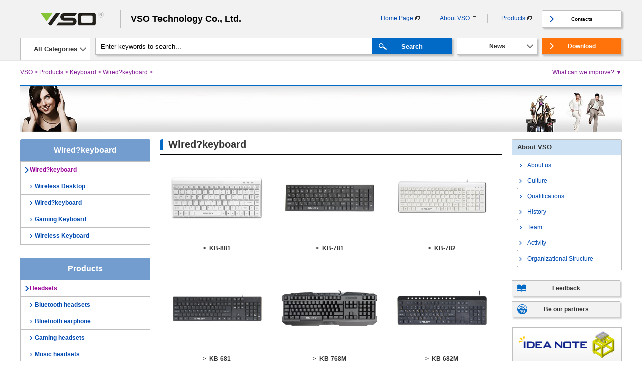

--- FILE ---
content_type: text/html
request_url: http://keyplus.net.cn/products/keyboard/%E4%B8%BAwired-keyboard/
body_size: 3279
content:
<!DOCTYPE html PUBLIC "-//W3C//DTD XHTML 1.0 Transitional//EN" "http://www.w3.org/TR/xhtml1/DTD/xhtml1-transitional.dtd">
<html xmlns="http://www.w3.org/1999/xhtml">
<head>
<meta http-equiv="Content-Type" content="text/html; charset=utf-8" />
<title>Wired?keyboard,VSO Technology</title>
<meta name="keywords" content="Wired?keyboard" />
<meta name="description" content="Wired?keyboard" />
<link href="/css/ny.css" rel="stylesheet" type="text/css">
</head>
<body>
<header>
	<div class="center_top">
		<div class="logo"></div>
		<div class="slogan">VSO Technology Co., Ltd.</div>
		<div class="menu">
			<span><a href="/">Home Page</a></span>
			<span><a href="http://www.keyplus.net.cn/about/">About VSO</a></span><span><a href="http://www.keyplus.net.cn/products/">Products</a></span>
            <small><a href="http://www.keyplus.net.cn/contacts/">Contacts</a></small>
	</div>
	<div class="category">All Categories
		<ul>
<li class="farther"><a href="javascript:void(0)">Headsets</a>
<dl class="dl1 ">
<div class="dl_tit">Headsets</div>
<a href="/products/headsets/bluetooth-headsets">Bluetooth headsets</a><a href="/products/headsets/earphone">Bluetooth earphone</a><a href="/products/headsets/gaming-headsets">Gaming headsets</a><a href="/products/headsets/music-headsets">Music headsets</a>
</dl>
</li><i class="i1 "></i><li class="farther"><a href="javascript:void(0)">Keyboard</a>
<dl class="dl2 ">
<div class="dl_tit">Keyboard</div>
<a href="/products/keyboard/wireless-Desktop">Wireless Desktop</a><a href="/products/keyboard/为wired-keyboard">Wired?keyboard</a><a href="/products/keyboard/gaming-Keyboard">Gaming Keyboard</a><a href="/products/headsets/wireless-keyboard">Wireless Keyboard</a>
</dl>
</li><i class="i2 "></i><li class="farther"><a href="javascript:void(0)">Mouse</a>
<dl class="dl3 ">
<div class="dl_tit">Mouse</div>
<a href="/products/mouse/wireless-mouse">Wireless mouse</a><a href="/products/mouse/gaming-mouse">Gaming mouse</a>
</dl>
</li><i class="i3 "></i><li class="farther"><a href="javascript:void(0)">Others</a>
<dl class="dl4 ">
<div class="dl_tit">Others</div>
<a href="/products/gaming series/microphone">Microphone</a><a href="/products/gaming series/x-box">X-BOX</a><a href="/products/others/speaker">Speaker</a>
</dl>
</li><i class="i4 "></i>
</ul>
</div>
<div class="search">
<form name="formsearch" action="/plus/search.php" method="post">
<input class="text" name="q" type="text" id="search-keyword" value="Enter keywords to search..."
onfocus="if(this.value=='Enter keywords to search...'){this.value='';}" onblur="if(this.value==''){this.value='Enter keywords to search...';}" />
</select>
<input class="btn" value="Search" type="submit" />
</form>
</div>
<div class="feedback"><a href="http://www.keyplus.net.cn/news/" > News </a></div> 
<div class="download"><a href="http://www.keyplus.net.cn/download/" > Download </a></div> 
</div>
<div class="center_search">
<div class="position"><a href='http://www.keyplus.net.cn/'>VSO</a> > <a href='http://www.keyplus.net.cn/products/'>Products</a> > <a href='http://www.keyplus.net.cn/products/keyboard/'>Keyboard</a> > <a href='http://www.keyplus.net.cn/products/keyboard/为wired-keyboard/'>Wired?keyboard</a> > </div>
<div class="form"> <a href="javascript:void(0)"  id="form">What can we improve?   ▼</a>
<div id="biao" style="display:none;">
<form action="/plus/diy.php" enctype="multipart/form-data" method="post">
<input type="hidden" name="action" value="post" />
<input type="hidden" name="diyid" value="1" />
<input type="hidden" name="do" value="2" />
<table style="width:97%;" cellpadding="0" cellspacing="1">
<tr>
  <td align="right" valign="top">Name：</td>
  <td><input type='text' name='name' id='name' style='width:300px'  class='intxt' value='' />
</td>
</tr>
<tr>
  <td align="right" valign="top">Tel：</td>
  <td><input type='text' name='tel' id='tel' style='width:300px'  class='intxt' value='' />
</td>
</tr>
<tr>
  <td align="right" valign="top">E-mail：</td>
  <td><input type='text' name='email' id='email' style='width:300px'  class='intxt' value='' />
</td>
</tr>
<tr>
  <td align="right" valign="top">Comments：</td>
  <td><textarea name='comments' id='comments' style='width:300px;height:80px'></textarea>
</td>
</tr>
<input type="hidden" name="dede_fields" value="name,text;tel,text;email,text;comments,multitext" />
<input type="hidden" name="dede_fieldshash" value="68161095738a39add80ee9411e643a04" /></table>
<div align='center' style='height:45px;'>
<input type="submit" name="submit" value="Send" class='coolbg' />
</div>
</form>
</div>
<i class="cover"></i>
</div>
<script>
var Btn=document.getElementById('form');
var oDiv=document.getElementById('biao');
Btn.onclick=function(){
           if(oDiv.style.display=="none")
              {oDiv.style.display="block"}
           else{oDiv.style.display="none";}
}
</script>
</div>
</header>
<div class="banner " style="background:url(/images/ny_banner.jpg) no-repeat 50% 50% #fff;">&nbsp;</div>
<div class="center">
<div class="side1">
<div class="side1_tit">Wired?keyboard</div>
<ul>
<li class="farther">Wired?keyboard</li>

<li><a href="http://www.keyplus.net.cn/products/keyboard/wireless-Desktop/">Wireless Desktop</a></li>

<li><a href="http://www.keyplus.net.cn/products/keyboard/为wired-keyboard/">Wired?keyboard</a></li>

<li><a href="http://www.keyplus.net.cn/products/keyboard/gaming-Keyboard/">Gaming Keyboard</a></li>

<li><a href="http://www.keyplus.net.cn/products/headsets/wireless-keyboard/">Wireless Keyboard</a></li>

</ul>
<div class="side1_tit">Products</div>
<ul>
<li class="farther"><a href="http://www.keyplus.net.cn/products/headsets/">Headsets</a></li>
<li><a href="/products/headsets/bluetooth-headsets">Bluetooth headsets</a></li><li><a href="/products/headsets/earphone">Bluetooth earphone</a></li><li><a href="/products/headsets/gaming-headsets">Gaming headsets</a></li><li><a href="/products/headsets/music-headsets">Music headsets</a></li><li class="farther"><a href="http://www.keyplus.net.cn/products/keyboard/">Keyboard</a></li>
<li><a href="/products/keyboard/wireless-Desktop">Wireless Desktop</a></li><li><a href="/products/keyboard/为wired-keyboard">Wired?keyboard</a></li><li><a href="/products/keyboard/gaming-Keyboard">Gaming Keyboard</a></li><li><a href="/products/headsets/wireless-keyboard">Wireless Keyboard</a></li><li class="farther"><a href="http://www.keyplus.net.cn/products/mouse/">Mouse</a></li>
<li><a href="/products/mouse/wireless-mouse">Wireless mouse</a></li><li><a href="/products/mouse/gaming-mouse">Gaming mouse</a></li><li class="farther"><a href="http://www.keyplus.net.cn/products/others/">Others</a></li>
<li><a href="/products/gaming series/microphone">Microphone</a></li><li><a href="/products/gaming series/x-box">X-BOX</a></li><li><a href="/products/others/speaker">Speaker</a></li>
</ul>
</div>
<div class="ny_main">
<div class="main_tit"><i></i>Wired?keyboard</div>
<div class="main_body">
<ul class="products_list">
<li><a href="http://www.keyplus.net.cn/products/keyboard/为wired-keyboard/165.html"><img src="http://www.keyplus.net.cn/uploads/180203/2-1P20309561QD.jpg"/><span>>&nbsp;&nbsp;KB-881</span></a> </li><li><a href="http://www.keyplus.net.cn/products/keyboard/为wired-keyboard/166.html"><img src="http://www.keyplus.net.cn/uploads/180203/2-1P20309553R29.jpg"/><span>>&nbsp;&nbsp;KB-781</span></a> </li><li><a href="http://www.keyplus.net.cn/products/keyboard/为wired-keyboard/167.html"><img src="http://www.keyplus.net.cn/uploads/180203/2-1P203095501L2.jpg"/><span>>&nbsp;&nbsp;KB-782</span></a> </li><li><a href="http://www.keyplus.net.cn/products/keyboard/为wired-keyboard/168.html"><img src="http://www.keyplus.net.cn/uploads/180203/2-1P203095423128.jpg"/><span>>&nbsp;&nbsp;KB-681</span></a> </li><li><a href="http://www.keyplus.net.cn/products/keyboard/为wired-keyboard/169.html"><img src="http://www.keyplus.net.cn/uploads/180203/2-1P20309534G37.jpg"/><span>>&nbsp;&nbsp;KB-768M</span></a> </li><li><a href="http://www.keyplus.net.cn/products/keyboard/为wired-keyboard/170.html"><img src="http://www.keyplus.net.cn/uploads/180203/2-1P203094515231.jpg"/><span>>&nbsp;&nbsp;KB-682M</span></a> </li><li><a href="http://www.keyplus.net.cn/products/keyboard/为wired-keyboard/171.html"><img src="http://www.keyplus.net.cn/uploads/180203/2-1P20309444O23.jpg"/><span>>&nbsp;&nbsp;KB-685M</span></a> </li><li><a href="http://www.keyplus.net.cn/products/keyboard/为wired-keyboard/172.html"><img src="http://www.keyplus.net.cn/uploads/180203/2-1P203094415M0.jpg"/><span>>&nbsp;&nbsp;KB-766M</span></a> </li><li><a href="http://www.keyplus.net.cn/products/keyboard/为wired-keyboard/173.html"><img src="http://www.keyplus.net.cn/uploads/180203/2-1P203094341645.jpg"/><span>>&nbsp;&nbsp;KB-761M</span></a> </li><li><a href="http://www.keyplus.net.cn/products/keyboard/为wired-keyboard/174.html"><img src="http://www.keyplus.net.cn/uploads/180203/2-1P203094314359.jpg"/><span>>&nbsp;&nbsp;KB-762M</span></a> </li><li><a href="http://www.keyplus.net.cn/products/keyboard/为wired-keyboard/175.html"><img src="http://www.keyplus.net.cn/uploads/180203/2-1P203094242110.jpg"/><span>>&nbsp;&nbsp;KB-740</span></a> </li><li><a href="http://www.keyplus.net.cn/products/keyboard/为wired-keyboard/176.html"><img src="http://www.keyplus.net.cn/uploads/180203/2-1P20309420W13.jpg"/><span>>&nbsp;&nbsp;KB-737</span></a> </li>
</ul>
<div class="pagesize"><li>home</li>
<li class="thisclass">1</li>
<li><a href='list_19_2.html'>2</a></li>
<li><a href='list_19_2.html'>next</a></li>
<li><a href='list_19_2.html'>last</a></li>
<li><select name='sldd' style='width:36px' onchange='location.href=this.options[this.selectedIndex].value;'>
<option value='list_19_1.html' selected>1</option>
<option value='list_19_2.html'>2</option>
</select></li>
<li><span class="pageinfo">total <strong>2</strong>page<strong>14</strong>strip</span></li>
</div>
</div>
</div>
<div class="side2">
<div class="side_menu">
<h2>About VSO</h2>
<ul>

<li><a href="/about/">About us</a></li>

<li><a href="http://www.keyplus.net.cn/about/culture/">Culture</a></li>

<li><a href="http://www.keyplus.net.cn/about/qualifications/">Qualifications</a></li>

<li><a href="http://www.keyplus.net.cn/about/history/">History</a></li>

<li><a href="http://www.keyplus.net.cn/about/team/">Team</a></li>

<li><a href="http://www.keyplus.net.cn/about/activity/">Activity</a></li>

<li><a href="http://www.keyplus.net.cn/about/organizational/">Organizational Structure</a></li>

</ul>
</div>
<div class="part1"><a href="">Feedback</a></div>
<div class="part2"><a href="">Be our partners</a></div>
<div class="part3"><a href=""><img src="/images/part3.png" /></a></div>
<div class="part4"><a href=""><img src="/images/part4.png" /></a></div>
<div class="part5"><a href=""><img src="/images/part5.png" /></a></div>
<div class="share">
<div class="bdsharebuttonbox"><a href="#" class="bds_more" data-cmd="more"></a><a href="#" class="bds_qzone" data-cmd="qzone" title="分享到QQ空间"></a><a href="#" class="bds_tsina" data-cmd="tsina" title="分享到新浪微博"></a><a href="#" class="bds_tqq" data-cmd="tqq" title="分享到腾讯微博"></a><a href="#" class="bds_renren" data-cmd="renren" title="分享到人人网"></a><a href="#" class="bds_weixin" data-cmd="weixin" title="分享到微信"></a></div>
<script>window._bd_share_config={"common":{"bdSnsKey":{},"bdText":"","bdMini":"2","bdPic":"","bdStyle":"0","bdSize":"16"},"share":{}};with(document)0[(getElementsByTagName('head')[0]||body).appendChild(createElement('script')).src='http://bdimg.share.baidu.com/static/api/js/share.js?v=89860593.js?cdnversion='+~(-new Date()/36e5)];</script>
</div>
<div class="part6"><a href=""><img src="/images/part6.png" /></a></div>
</div>
</div>
<footer>
<div class="foot">
	<div class="foot1">
		<div class="card">
			<div class="card_tit">Contact VSO</div>
			<div class="tel">Customer Service<br/>    tel:0086-769-82606728<br/>    Fax:0086-769-82606778</div>
			<div class="mail">E-MAIL: export@keyplus.net.cn<br/>http://www.keyplus.net.cn/</div>
<a href="/contacts">inquiry</a>
</div>
</div>
<div class="foot2"><h3>About VSO</h3>
<a href="/about/">About us</a><br/><a href="http://www.keyplus.net.cn/about/culture/">Culture</a><br/><a href="http://www.keyplus.net.cn/about/qualifications/">Qualifications</a><br/><a href="http://www.keyplus.net.cn/about/history/">History</a><br/><a href="http://www.keyplus.net.cn/about/team/">Team</a><br/><a href="http://www.keyplus.net.cn/about/activity/">Activity</a><br/><a href="http://www.keyplus.net.cn/about/organizational/">Organizational Structure</a><br/></div>
<div class="foot3"><h3>Products</h3>
<a href="http://www.keyplus.net.cn/products/headsets/">Headsets</a><br/><a href="http://www.keyplus.net.cn/products/keyboard/">Keyboard</a><br/><a href="http://www.keyplus.net.cn/products/mouse/">Mouse</a><br/><a href="http://www.keyplus.net.cn/products/others/">Others</a><br/></div>
<div class="foot4">
<a href='http://www.dh-w.com' target='_blank'>Web Design</a> <a href='http://www.vso.net.cn/' target='_blank'>VSO Technology</a> <br/>Copyright © VSO Corporation All Rights  <a href="https://beian.miit.gov.cn" target="_blank">粤ICP备06121420号-1</a></div>
</div>
</footer>
</body>
</html>

--- FILE ---
content_type: text/css
request_url: http://keyplus.net.cn/css/ny.css
body_size: 14977
content:
@charset "utf-8";
/* CSS Document */

*{margin:0; padding:0; letter-spacing:normal;}
html{background:#fff; font: 12px/1.6 Arial, Helvetica, sans-serif; color:#333;}
a{color:inherit; text-decoration:none; cursor:pointer;} a:hover{color:red !important; text-decoration:underline;}
ol, ul li, dl, dt, dd{list-style-type:none;}













header{background: #f2f2f2; border-bottom: solid 1px #e6e6e6; width:100%; height:120px; z-index:999;}
.center_top{width:1200px; margin:0 auto; height:120px;}
.logo{height:75px; width:200px; float:left; background:url(/images/logo.png) no-repeat 50% 50%;}
.slogan{height:35px; width:479px; padding-left:20px; float:left; margin-top:20px; margin-bottom:20px; line-height:35px; border-left:solid 1px #BFBFBF; color:#000; font-size:18px; font-weight:bolder;}
.menu{width:500px; height:35px; float:left; margin-top:20px; margin-bottom:20px;}
.menu span{height:18px; width:115px; display:block; margin:7px auto; border-right:solid 1px #BFBFBF; color: #004bb1; line-height:18px; text-align:center; float:left;}
.menu span a{background:url([data-uri]) right 2px no-repeat !important; color:#004bb1; line-height:18px; padding: 0 13px 0 0 !important;}
.menu small{width:158px; height:33px; border:solid 1px #bfbfbf; border-radius:3px; line-height:33px; text-align:center; display:block; font-weight:bold; color:#000; margin-left:-8px; float:left; box-shadow: rgba(0,0,0,0.2) 3px 3px 3px 0px;
background:url([data-uri]) no-repeat 10% 50% #fff;}

.category{width:138px; height:44px; float:left; text-align:center; line-height:44px; font-size:13px; font-weight:bold; border-left:solid 1px #bfbfbf; border-top:solid 1px #bfbfbf; border-right:solid 1px #bfbfbf; background:url([data-uri]) no-repeat 118px center #fff;}
.category:hover{border-left:solid 1px #0169c6; border-top:solid 1px #0169c6; border-right:solid 1px #0169c6; background:url([data-uri]) no-repeat 118px center #0169c6; color:#fff;}
.category:hover ul{display:block;}
.category ul{display:none;  z-index:9999; width:180px; height:344px; border-bottom:solid 2px #0169c6; border-top:solid 2px #0169c6; color:#000; font-weight:bold; background:#fff; margin-left:-1px; position:relative; box-shadow: rgba(0,0,0,0.2) 3px 3px 3px 0px;}
.category ul li{width:166px; z-index:9999; height:86px; border-left:solid 2px #0169c6; border-right:solid 2px #0169c6; float:left; padding-left:10px; text-align:left; line-height:90px; font-size:16px; 
background:url([data-uri]) no-repeat, url([data-uri]) no-repeat;
background-position:90% 50%, 50% 100%;
background-color:#fff;}
.category ul li:hover{
	background:url([data-uri]) no-repeat, url([data-uri]) no-repeat;
	background-color:#749dcf; color:#fff; background-position:90% 50%, 50% 100%;}
.category ul>i:hover{display:none;}	
.category ul li:hover +i{display:block;}
.category ul li:hover +i{display:block;}
.category ul li:hover +i{display:block;}
.category ul li dl{display:none; width:656px; height:344px; border:solid 2px #0169c6; position:absolute; top:-2px; left:178px; font-size:14px; color:#004bb1; font-weight:normal; line-height:2.0em; box-shadow: rgba(0,0,0,0.2) 3px 3px 3px 0px; background:#fff;}
.category ul li dl a{display:block; width:25%; float:left; padding-left:3%; margin-left:5%; background:url([data-uri]) no-repeat #fff;
background-size:auto 7px;
background-position:3% 50%;}
.dl_tit{display:block; width:100%; float:left; height:60px; line-height:60px; text-align:center; font-size:18px; font-weight:bold;}
/***
.dl1{background:url(/images/dl1.jpg) no-repeat 50% 100% #fff;}
.dl2{background:url(/images/dl2.jpg) no-repeat 50% 100% #fff;}
.dl3{background:url(/images/dl3.jpg) no-repeat 50% 100% #fff;}
.dl4{background:url(/images/dl4.jpg) no-repeat 50% 100% #fff;}
***/

.category ul li:hover dl{display:block;}
.category ul>i{width:10px; z-index:1; height:15px; position:absolute; right:0px; display:none;
background:url([data-uri]) no-repeat 100% 50%;}
.i1{top:35px;}
.i2{top:121px;}
.i3{top:207px;}
.i4{top:293px;}
.i5{top:379px;}
.i6{top:465px;}
.search{width:710px; height:32px; float:left; border:solid 1px #bfbfbf; margin-left:10px;  box-shadow: rgba(0,0,0,0.2) 3px 3px 3px 0px;}
.search input{border:none; height:32px; float:left;}
.search .text{width:540px; padding-left:10px;}
.search .btn{width:160px; cursor:pointer; background:url([data-uri]) no-repeat 10% 50% #0169C6; color:#fff; font-weight:bold;}
.feedback, .download{width:158px; height:32px; float:left; border:solid 1px #bfbfbf; margin-left:9px; text-align:center; line-height:32px; font-weight:bold; box-shadow: rgba(0,0,0,0.2) 3px 3px 3px 0px;}
.feedback{background:url([data-uri]) no-repeat 138px center #fff;}
.download{background:url([data-uri]) no-repeat 10% 50% #FF730A; color:#fff;}
.download a:hover{color:#0F0 !important;}
.center_search{width:1200px; height:52px; margin:0 auto; position:relative;}
.position, .form{height:49px; line-height:49px; border-bottom:solid 3px #0169C6; color:#851f99; float:left;}
.position{width:70%; }
.form{width:30%; text-align:right;}
.form a{ cursor:help;}
#biao{width:480px; overflow:hidden; padding:10px; padding-top:30px; z-index:9999; display:none; position:absolute; top:30px; right:6px; border-radius: 2px; box-shadow: rgba(0,0,0,0.1) 3px 3px 3px 0px; background:url(/images/biao1.png) no-repeat, url(/images/biao2.png) no-repeat, url(/images/biao3.png) no-repeat; background-position:0px 0px, 0px 15px, 0px 100%; background-color:#fff;}
#biao .coolbg{height:30px; width:100px; margin-bottom:15px; color:#fff; line-height:30px; border-radius:4px; background:#099; border:#333; font-size:18px; font-weight:bold; }
#biao textarea, #biao input{box-shadow: rgba(0,0,0,0.3) 2px 2px 3px 0px; border-left:solid 1px #CCC; border-top:solid 1px #CCC; border-right:none; border-bottom:none; border-radius:3px;}
.form .cover{width:15px; height:15px; background:#fff; position:absolute; right:2px; bottom:9px;}
.banner{width:1200px; height:90px; margin:0 auto; margin-top:5px; margin-bottom:15px; overflow:hidden; background-size:100% 100% !important;}


.center{width:1200px; margin:0 auto; overflow:hidden;}
.side1, .side2, .ny_main{float:left; overflow:hidden; border-radius:3px;}
.side1{width:260px;}
.side2{width:220px; }
.ny_main{width:680px; margin-left:20px; margin-right:20px;}

.side1_tit{height:44px; line-height:43px; color:#fff; font-size:16px; font-weight:bolder; text-align:center; background-color: #749dcf;}
.side1 ul{width:258px; display:block; overflow:hidden; border: solid 1px #bfbfbf; padding-bottom:-1px; margin-bottom:25px;}
.side1 ul li{display:block; width:210px; float:left; line-height:20px; padding-top:6px; padding-bottom:6px; padding-left:28px; padding-right:20px; overflow:hidden; border-bottom: solid 1px #bfbfbf; color:#004bb1; font-weight:bold; background:url([data-uri]) no-repeat #fff;
background-size:auto 7px;
background-position:7% 50%;}
.side1 ul .farther{width:220px; padding-left:18px; padding-right:20px; background-size:auto 11px; background-position:3% 50%; color:#909;}
.side2 .side_menu{width:218px; border:solid 1px #bfbfbf; overflow:hidden; float:left;}
.side2 .side_menu ul{display:block; width:100%; overflow:hidden; margin:6px auto; float:left;}
.side2 .side_menu h2{display:block; height:30px; width:200px; padding:0 10px; line-height:30px; float:left; font-size:13px; font-weight:bold; background:#cce1f4;}
.side2 .side_menu li{display:block; height:30px; width:180px; margin:0 10px; padding-left:20px; line-height:30px; float:left; color:#004bb1; border-bottom:dotted 1px #bfbfbf;
 background:url([data-uri]) no-repeat #fff; background-size: auto 7px; background-position: 2% 50%;}




.side2 .part1, .side2 .part2{width:215px; height:30px; line-height:30px; FLOAT:LEFT; font-weight:bold; text-align:center; border: solid 1px #bfbfbf; box-shadow: rgba(0,0,0,0.2) 3px 3px 3px 0px;}
.side2 .part1{MARGIN-TOP:20px; background:url([data-uri]) no-repeat 5% 50% #f2f2f2;}
.side2 .part2{MARGIN-TOP:10px; background:url([data-uri]) no-repeat 5% 50% #f2f2f2;}
.part3, .part4{width:218px; height:68px; margin-top:20px; border: solid 1px #bfbfbf; float:left; overflow:hidden;}
.part3 img, .part4 img{width:218px; height:68px; margin:0 auto;}
.part5, .part6{width:220px; float:left; overflow:hidden; margin-top:20px;}
.part5 img, .part6 img{display:block; margin:0 auto;}

.share{width:220px; height:30px; MARGIN-TOP:20px; overflow:hidden; margin-top:20px; float:left; text-align:center;}
footer{width:100%; min-height:360px; overflow:hidden; margin:0 auto; margin-top:20px; background: #f2f2f2;}
.foot{width:900px; margin:0 auto; margin-top:30px; font-size:14px; overflow:hidden; line-height:1.5em; color: #004bb1;}
.foot1{width:300px; min-height:180px; overflow:hidden; float:left;}
.foot2{width:240px; min-height:180px; overflow:hidden; float:left; padding-left:60px; font-size:13px;}
.foot3{width:239px; min-height:180px; overflow:hidden; float:left; padding-left:60px; font-size:13px; border-left:solid 1px #bfbfbf;}
.foot h3{color: #a0a0a0; font-weight:bold; line-height:1.5em;}
.foot1 .card{width:280px; height:178px; border:solid 1px #bfbfbf; border-radius:5px; color:#333;}
.card .card_tit{height:26px; line-height:26px; margin-left:15px; color:#a0a0a0; font-size:13px; font-weight:bold;}
.card .tel{width:250px; margin-left:15px; overflow:hidden; border-top:solid 1px #bfbfbf; font-weight:900; padding-top:12px;
background:url([data-uri]) no-repeat 0% 55%;}
.card .mail{width:250px; margin-left:15px; overflow:hidden;font-weight:bold; font-size:10px;}
.card a{display:block; width:58px; height:25px; border:solid 1px #999; border-radius:5px; text-align:center; line-height:25px; margin-left:15px; font-weight:bold; font-size:10px;
FILTER: progid:DXImageTransform.Microsoft.Gradient(gradientType=0,startColorStr=#f1f1f1,endColorStr=#d2d3d3); /*IE 6 7 8*/ 
background: -ms-linear-gradient(top, #f1f1f1,  #d2d3d3);        /* IE 10 */
background:-moz-linear-gradient(top,#f1f1f1,#d2d3d3);/*火狐*/ 
background:-webkit-gradient(linear, 0% 0%, 0% 100%,from(#f1f1f1), to(#d2d3d3));/*谷歌*/
background: -webkit-gradient(linear, 0% 0%, 0% 100%, from(#f1f1f1), to(#d2d3d3));      /* Safari 4-5, Chrome 1-9*/
background: -webkit-linear-gradient(top, #f1f1f1, #d2d3d3);   /*Safari5.1 Chrome 10+*/
background: -o-linear-gradient(top, #f1f1f1, #d2d3d3);  /*Opera 11.10+*/
}

.foot4{width:100%; text-align:center; overflow:hidden; padding-top:30px; margin-top:30px; float:left; line-height:2.0em; font-size:13px; color:#333;
background:url([data-uri]) no-repeat 50% 0%;}
.foot4 a{ color: #004bb1; margin-left:10PX;}


.main_tit{width:665px; height:30px; padding-left:15px; float:left; border-bottom:solid 1px #000; line-height:20px; font-size:20px; font-weight:bold; position:relative;}
.main_tit i{width:5px; height:22px; position:absolute; top:0; left:0; background:#0169c6;}
.main_body{width:680px; overflow:hidden; float:left; margin-top:15px; word-break:break-all;}
.main_body img{max-width:680px !important;}
.main_body .products_list, .main_body .about_list{width:100%; display:block; overflow:hidden; float:left;}
.products_list li{display:block; width:33%; height:220px; overflow:hidden; float:left;}
.products_list li img{width:200px; height:140px; display:block; margin:0 auto; margin-bottom:20px; boeder:none;}
.products_list li span{width:100%; height:25px; display:block; margin:0 auto; line-height:25px; text-align:center; font-weight:bold;}
.pagesize{width:100%; height:30px; line-height:30px; text-align:center; float:left;}
.pagesize li{display:inline; margin-left:10px;}
.about_list li{display:block; width:50%; overflow:hidden; float:left; text-align:center;}
.about_list li img{width:320px; margin:0 auto; margin-bottom:20px; boeder:none;}
.about_list li span{width:100%; height:25px; display:block; margin:0 auto; line-height:25px; text-align:center; font-weight:bold;}

/***************products info's css*************/
#showbox { background:#eee;}
#showbox span { background:url(/images/whitebg.png) repeat;}
#showsum { left:25px; margin-top:10px;}
#showsum span { border:1px solid #ddd;}
#showsum span.sel { border:1px solid #f60;}

.showpage { width:400px; position:relative;}
.showpage a { display:block; width:15px; border:1px solid #ddd; height:60px; line-height:60px; background:#eee; text-align:center; font-size:18px; position:absolute; left:0; top:-62px; text-decoration:none; color:#999;}
.showpage a#shownext { left:auto; right:0;}
.showpage a:hover { background:#ccc; color:#777;}
.products_tit, .products_body{width:100%; overflow:hidden; float:left;}
.products_info{width:240px; height:430px; padding-left:40px; margin-top:57px; float:left; overflow:hidden; line-height:40px; font-style:italic;}
.products_info strong{font-size:18px;margin-bottom:20px; margin-top:40px;}
.products_info b{color:#999;}
.products_cut{width:93%; height:30px; float:left; padding-left:2%; line-height:30px; background:#749dcf; color:#fff; font-size:18px; font-weight:bold; margin-bottom:15px; margin-top:15px;}
.products_body{color:#666; line-height:2.0em;}
/***************products info's css end*************/



.news_list, .soft_list{width:100%; display:block; overflow:hidden; float:left;}
.news_list li, .soft_list dt{width:100%; height:90px; display:block; overflow:hidden; margin-top:5px; float:left; border-bottom:dotted 1px #bfbfbf;}
.news_list li img, .news_list li strong, .news_list li span, .news_list li p{display:block; float:left;}
.news_list li img{width:100px; height:70px; border:solid 2px #bfbfbf; margin-top:5px;}
.news_list li strong{height:30px; width:480px; margin-left:20px; line-height:30px; font-size:16px;}
.news_list li span{height:30px; width:70px; line-height:30px; font-size:12px; color:#bfbfbf; text-align:right;}
.news_list li p{height:50px; width:550px; line-height:25px; font-size:12px; color:#bfbfbf; margin-left:20px;}
.article_tit{width:100%; height:50px; text-align:center; line-height:50px; font-size:18px; font-weight:bold; float:left;}
.article_info{width:100%; height:15px; text-align:center; line-height:15px; font-size:11px; font-style:italic; float:left; margin-bottom:15px;}
.article_info small{font-style:normal;}
.soft_list dt{position:relative;}
.soft_list dt>img{height:60px; margin-top:10px; float:left;}
.soft_list dt strong, .soft_list dt span, .soft_list dt p{display:block; float:left;}
.soft_list dt strong{line-height:40px; height:40px; font-size:18px; width:440px; margin-left:20px;}
.soft_list dt span{width:80px; height:40px; line-height:40px; font-size:12px; color:#bfbfbf; text-align:right;}
.soft_list dt p{width:520px;height:40px; line-height:40px; margin-left:20px;}
.soft_list dt a img{width:50px; position:absolute; right:10px; top:15px;}



/* 首页效果开始  小池设计 */
.index_banner{height:335px; width:1000px; float:left; margin-left:200px; margin-top:15px; background:#f5f4f4; }
.index_clear{width:100%; height:20px; float:left;}
.index_main{width:960px; float:left; overflow:hidden; margin-right:20px;}
.index_tit{width:100%; border-bottom:solid 1px #000; overflow:hidden; float:left;}
.index_tit h2{display:block; height:22px; line-height:22px; width:943px; padding-left:12px; border-left: 5px solid #0169c6; margin-bottom:8px; font-size:18px; font-weight:bold;}
.cptj{width:100%; float:left; overflow:hidden;}
.cptj li{display:block; width:290px; overflow:hidden; float:left; padding:25px 15px 10px;}
.cptj li h2{display:block; width:290px; height:35px; font-size:20px; font-weight:bold; line-height:35px; overflow:hidden; color: #004bb1;}
.cptj li p{width:290px; height:80px; line-height:20px; font-size:12px; color:#333;}
.cptj li img{width:290px; height:190px;}
#lanren {width: 960px;height: 160px; margin: 0 auto; margin-top:10px; overflow: hidden;position: relative; float:left; background:#CCC;}
#lanren2{position: absolute;left: 0;top: 10px;}
#lanren2 li {width: 230px;height:140px; text-align:center; margin:0 5px;display: block;float: left;list-style: none; overflow:hidden;}
#lanren2 li span{display:block; width:230px; height:30px; margin-top:110px; line-height:30px; background:url(/images/nav_bottom_bg.png) repeat; color:#fff; 
-webkit-transition: all .5s ease-in-out .1s;
-o-transition: all .5s ease-in-out .1s;
-moz-transition: all .5s ease-in-out .1s;
transition: all .5s ease-in-out .1s;
}
#lanren2 li:hover span{margin-top:140px;}
.index_news, .index_news2{WIDTH:470px; overflow:hidden; float:left; margin-top:20px;}
.index_news2{margin-left:20px;}
.index_news ul, .index_news2 ul{display:block; width:100%; overflow:hidden; margin-top:15px; float:left;}
.index_news li, .index_news2 li{display:block; width:100%; overflow:hidden; color: #004bb1; float:left; line-height:2.0em;}
.index_news li span, .index_news2 li span{display:block; height:100%; width:80px; color:#666; float:left;}
.index_news li p, .index_news2 li p{display:block; width:390px; float:left; overflow:hidden;}
/* 首页banner效果开始  小池设计 */
.slider-container{height:335px;overflow:hidden;position:relative}
.main-slider{width:100%;height:100%;position:relative;overflow:hidden}
.slide-item{width:1000px;position:absolute;left:0;top:0;display:none}
.slide-item:nth-of-type(1){display:block}
.slide-item img{width:1000px;height:auto;height:350px}
.slide-cont{position:absolute;left:50%;top:0;width:1070px;margin-left:-485px;text-shadow:1px 1px 1px #111}
.slide-cont{font-size:19px;color:#fff}
.slide-cont h1{font-size:47px;font-weight:normal;color:#ffcf01;line-height:47px;margin-top:30px;}
.slide-cont h1 span{font-size:30px;text-transform:uppercase}
.slide-cont a{color:#fff;font-size:14px;text-decoration:none;text-transform:uppercase;background:url(/images/icon_nav.png) no-repeat 100% 50%;padding-right:16px}
.thumbs{position:absolute;left:0;bottom:0px;z-index:4;width:100%;height:60px;margin:0;padding:0;border-bottom:1px solid #bfbfbf;border-top:1px solid #bfbfbf;}
.thumbs li{float:left;list-style:none;position:relative;width:20%;*width:19.99%;height:60px;background-repeat:no-repeat;background-position:50% 0;background-size:100%}
.thumbs li img{ width:200px; height:60px;}
.thumbs li.curr,.thumbs li:hover{cursor:pointer}
.thumbs li div{height:60px;border-left:2px solid #bfbfbf;border-right:2px solid #bfbfbf;}
.thumbs li.curr i,.thumbs li:hover i{display:block}
.thumbs li span{display:block; padding:10px 10px;background:url(/images/nav_bottom_bg.png) repeat 0 0;height:60px;font-size:12px;color:#fff;text-transform:uppercase;}
.thumbs li.curr span,.thumbs li:hover span{background-image:url(/images/nav_bottom_bg_1.png)}
.thumbs li.curr em{display:block;width:11px;height:6px;overflow:hidden;background:url(/images/yellow-arrow.gif) no-repeat;position:absolute;top:-6px;left:50%;margin:0 0 0 -6px;}
.clearfix li img{ width:200px; height:60px;}
/* 首页banner效果结束  小池设计 */












